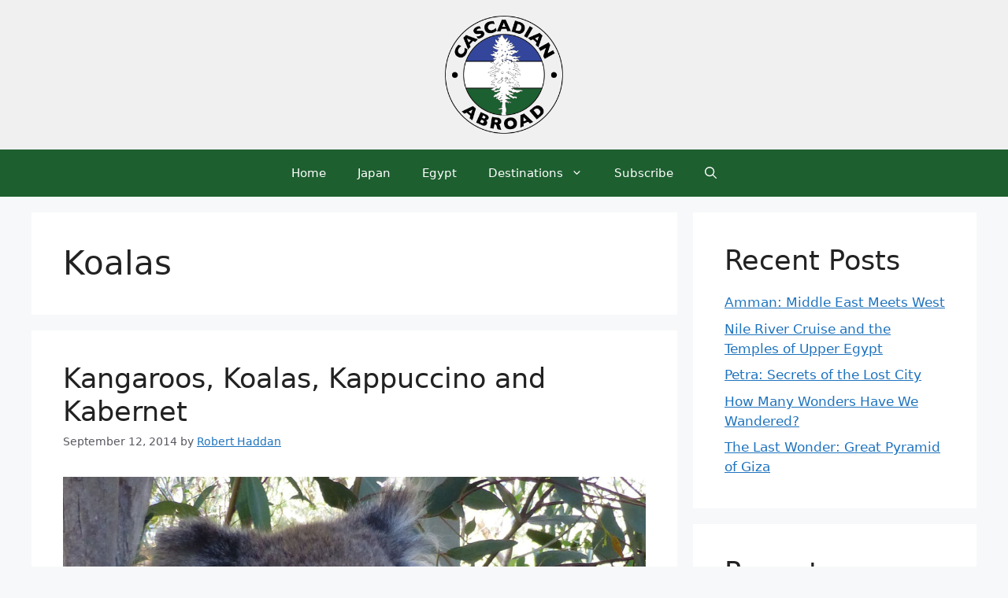

--- FILE ---
content_type: text/html; charset=UTF-8
request_url: https://www.cascadianabroad.com/tag/koalas/
body_size: 14227
content:
<!DOCTYPE html>
<html dir="ltr" lang="en-US" prefix="og: https://ogp.me/ns#">
<head>
	<meta charset="UTF-8">
	<title>Koalas - Cascadian Abroad</title>

		<!-- All in One SEO 4.9.3 - aioseo.com -->
	<meta name="robots" content="max-image-preview:large" />
	<meta name="google-site-verification" content="pzndElYk9Fblaxg90Zfi5YPw26SBaulsOgbCbmn3GXw" />
	<link rel="canonical" href="https://www.cascadianabroad.com/tag/koalas/" />
	<meta name="generator" content="All in One SEO (AIOSEO) 4.9.3" />
		<script type="application/ld+json" class="aioseo-schema">
			{"@context":"https:\/\/schema.org","@graph":[{"@type":"BreadcrumbList","@id":"https:\/\/www.cascadianabroad.com\/tag\/koalas\/#breadcrumblist","itemListElement":[{"@type":"ListItem","@id":"https:\/\/www.cascadianabroad.com#listItem","position":1,"name":"Home","item":"https:\/\/www.cascadianabroad.com","nextItem":{"@type":"ListItem","@id":"https:\/\/www.cascadianabroad.com\/tag\/koalas\/#listItem","name":"Koalas"}},{"@type":"ListItem","@id":"https:\/\/www.cascadianabroad.com\/tag\/koalas\/#listItem","position":2,"name":"Koalas","previousItem":{"@type":"ListItem","@id":"https:\/\/www.cascadianabroad.com#listItem","name":"Home"}}]},{"@type":"CollectionPage","@id":"https:\/\/www.cascadianabroad.com\/tag\/koalas\/#collectionpage","url":"https:\/\/www.cascadianabroad.com\/tag\/koalas\/","name":"Koalas - Cascadian Abroad","inLanguage":"en-US","isPartOf":{"@id":"https:\/\/www.cascadianabroad.com\/#website"},"breadcrumb":{"@id":"https:\/\/www.cascadianabroad.com\/tag\/koalas\/#breadcrumblist"}},{"@type":"Organization","@id":"https:\/\/www.cascadianabroad.com\/#organization","name":"Cascadian Abroad","url":"https:\/\/www.cascadianabroad.com\/","logo":{"@type":"ImageObject","url":"http:\/\/cascadianabroad.com\/wp-content\/uploads\/2016\/10\/cropped-Cascadian_Abroad_Logo_2016_512.png","@id":"https:\/\/www.cascadianabroad.com\/tag\/koalas\/#organizationLogo"},"image":{"@id":"https:\/\/www.cascadianabroad.com\/tag\/koalas\/#organizationLogo"},"sameAs":["https:\/\/facebook.com\/cascadianabroad","https:\/\/x.com\/cascadianabroad","https:\/\/instagram.com\/cascadianabroad","https:\/\/pinterest.com\/cascadianabroad","https:\/\/youtube.com\/cascadianabroad","https:\/\/linkedin.com\/in\/cascadianabroad"]},{"@type":"WebSite","@id":"https:\/\/www.cascadianabroad.com\/#website","url":"https:\/\/www.cascadianabroad.com\/","name":"Cascadian Abroad","inLanguage":"en-US","publisher":{"@id":"https:\/\/www.cascadianabroad.com\/#organization"}}]}
		</script>
		<!-- All in One SEO -->

<meta name="viewport" content="width=device-width, initial-scale=1"><link rel="alternate" type="application/rss+xml" title="Cascadian Abroad &raquo; Feed" href="https://www.cascadianabroad.com/feed/" />
<link rel="alternate" type="application/rss+xml" title="Cascadian Abroad &raquo; Comments Feed" href="https://www.cascadianabroad.com/comments/feed/" />
<link rel="alternate" type="application/rss+xml" title="Cascadian Abroad &raquo; Koalas Tag Feed" href="https://www.cascadianabroad.com/tag/koalas/feed/" />
		<!-- This site uses the Google Analytics by MonsterInsights plugin v9.11.1 - Using Analytics tracking - https://www.monsterinsights.com/ -->
		<!-- Note: MonsterInsights is not currently configured on this site. The site owner needs to authenticate with Google Analytics in the MonsterInsights settings panel. -->
					<!-- No tracking code set -->
				<!-- / Google Analytics by MonsterInsights -->
		<script>
window._wpemojiSettings = {"baseUrl":"https:\/\/s.w.org\/images\/core\/emoji\/15.0.3\/72x72\/","ext":".png","svgUrl":"https:\/\/s.w.org\/images\/core\/emoji\/15.0.3\/svg\/","svgExt":".svg","source":{"concatemoji":"https:\/\/www.cascadianabroad.com\/wp-includes\/js\/wp-emoji-release.min.js?ver=6.6.4"}};
/*! This file is auto-generated */
!function(i,n){var o,s,e;function c(e){try{var t={supportTests:e,timestamp:(new Date).valueOf()};sessionStorage.setItem(o,JSON.stringify(t))}catch(e){}}function p(e,t,n){e.clearRect(0,0,e.canvas.width,e.canvas.height),e.fillText(t,0,0);var t=new Uint32Array(e.getImageData(0,0,e.canvas.width,e.canvas.height).data),r=(e.clearRect(0,0,e.canvas.width,e.canvas.height),e.fillText(n,0,0),new Uint32Array(e.getImageData(0,0,e.canvas.width,e.canvas.height).data));return t.every(function(e,t){return e===r[t]})}function u(e,t,n){switch(t){case"flag":return n(e,"\ud83c\udff3\ufe0f\u200d\u26a7\ufe0f","\ud83c\udff3\ufe0f\u200b\u26a7\ufe0f")?!1:!n(e,"\ud83c\uddfa\ud83c\uddf3","\ud83c\uddfa\u200b\ud83c\uddf3")&&!n(e,"\ud83c\udff4\udb40\udc67\udb40\udc62\udb40\udc65\udb40\udc6e\udb40\udc67\udb40\udc7f","\ud83c\udff4\u200b\udb40\udc67\u200b\udb40\udc62\u200b\udb40\udc65\u200b\udb40\udc6e\u200b\udb40\udc67\u200b\udb40\udc7f");case"emoji":return!n(e,"\ud83d\udc26\u200d\u2b1b","\ud83d\udc26\u200b\u2b1b")}return!1}function f(e,t,n){var r="undefined"!=typeof WorkerGlobalScope&&self instanceof WorkerGlobalScope?new OffscreenCanvas(300,150):i.createElement("canvas"),a=r.getContext("2d",{willReadFrequently:!0}),o=(a.textBaseline="top",a.font="600 32px Arial",{});return e.forEach(function(e){o[e]=t(a,e,n)}),o}function t(e){var t=i.createElement("script");t.src=e,t.defer=!0,i.head.appendChild(t)}"undefined"!=typeof Promise&&(o="wpEmojiSettingsSupports",s=["flag","emoji"],n.supports={everything:!0,everythingExceptFlag:!0},e=new Promise(function(e){i.addEventListener("DOMContentLoaded",e,{once:!0})}),new Promise(function(t){var n=function(){try{var e=JSON.parse(sessionStorage.getItem(o));if("object"==typeof e&&"number"==typeof e.timestamp&&(new Date).valueOf()<e.timestamp+604800&&"object"==typeof e.supportTests)return e.supportTests}catch(e){}return null}();if(!n){if("undefined"!=typeof Worker&&"undefined"!=typeof OffscreenCanvas&&"undefined"!=typeof URL&&URL.createObjectURL&&"undefined"!=typeof Blob)try{var e="postMessage("+f.toString()+"("+[JSON.stringify(s),u.toString(),p.toString()].join(",")+"));",r=new Blob([e],{type:"text/javascript"}),a=new Worker(URL.createObjectURL(r),{name:"wpTestEmojiSupports"});return void(a.onmessage=function(e){c(n=e.data),a.terminate(),t(n)})}catch(e){}c(n=f(s,u,p))}t(n)}).then(function(e){for(var t in e)n.supports[t]=e[t],n.supports.everything=n.supports.everything&&n.supports[t],"flag"!==t&&(n.supports.everythingExceptFlag=n.supports.everythingExceptFlag&&n.supports[t]);n.supports.everythingExceptFlag=n.supports.everythingExceptFlag&&!n.supports.flag,n.DOMReady=!1,n.readyCallback=function(){n.DOMReady=!0}}).then(function(){return e}).then(function(){var e;n.supports.everything||(n.readyCallback(),(e=n.source||{}).concatemoji?t(e.concatemoji):e.wpemoji&&e.twemoji&&(t(e.twemoji),t(e.wpemoji)))}))}((window,document),window._wpemojiSettings);
</script>
<style id='wp-emoji-styles-inline-css'>

	img.wp-smiley, img.emoji {
		display: inline !important;
		border: none !important;
		box-shadow: none !important;
		height: 1em !important;
		width: 1em !important;
		margin: 0 0.07em !important;
		vertical-align: -0.1em !important;
		background: none !important;
		padding: 0 !important;
	}
</style>
<link rel='stylesheet' id='wp-block-library-css' href='https://www.cascadianabroad.com/wp-includes/css/dist/block-library/style.min.css?ver=6.6.4' media='all' />
<link rel='stylesheet' id='aioseo/css/src/vue/standalone/blocks/table-of-contents/global.scss-css' href='https://www.cascadianabroad.com/wp-content/plugins/all-in-one-seo-pack/dist/Lite/assets/css/table-of-contents/global.e90f6d47.css?ver=4.9.3' media='all' />
<style id='classic-theme-styles-inline-css'>
/*! This file is auto-generated */
.wp-block-button__link{color:#fff;background-color:#32373c;border-radius:9999px;box-shadow:none;text-decoration:none;padding:calc(.667em + 2px) calc(1.333em + 2px);font-size:1.125em}.wp-block-file__button{background:#32373c;color:#fff;text-decoration:none}
</style>
<style id='global-styles-inline-css'>
:root{--wp--preset--aspect-ratio--square: 1;--wp--preset--aspect-ratio--4-3: 4/3;--wp--preset--aspect-ratio--3-4: 3/4;--wp--preset--aspect-ratio--3-2: 3/2;--wp--preset--aspect-ratio--2-3: 2/3;--wp--preset--aspect-ratio--16-9: 16/9;--wp--preset--aspect-ratio--9-16: 9/16;--wp--preset--color--black: #000000;--wp--preset--color--cyan-bluish-gray: #abb8c3;--wp--preset--color--white: #ffffff;--wp--preset--color--pale-pink: #f78da7;--wp--preset--color--vivid-red: #cf2e2e;--wp--preset--color--luminous-vivid-orange: #ff6900;--wp--preset--color--luminous-vivid-amber: #fcb900;--wp--preset--color--light-green-cyan: #7bdcb5;--wp--preset--color--vivid-green-cyan: #00d084;--wp--preset--color--pale-cyan-blue: #8ed1fc;--wp--preset--color--vivid-cyan-blue: #0693e3;--wp--preset--color--vivid-purple: #9b51e0;--wp--preset--color--contrast: var(--contrast);--wp--preset--color--contrast-2: var(--contrast-2);--wp--preset--color--contrast-3: var(--contrast-3);--wp--preset--color--base: var(--base);--wp--preset--color--base-2: var(--base-2);--wp--preset--color--base-3: var(--base-3);--wp--preset--color--accent: var(--accent);--wp--preset--gradient--vivid-cyan-blue-to-vivid-purple: linear-gradient(135deg,rgba(6,147,227,1) 0%,rgb(155,81,224) 100%);--wp--preset--gradient--light-green-cyan-to-vivid-green-cyan: linear-gradient(135deg,rgb(122,220,180) 0%,rgb(0,208,130) 100%);--wp--preset--gradient--luminous-vivid-amber-to-luminous-vivid-orange: linear-gradient(135deg,rgba(252,185,0,1) 0%,rgba(255,105,0,1) 100%);--wp--preset--gradient--luminous-vivid-orange-to-vivid-red: linear-gradient(135deg,rgba(255,105,0,1) 0%,rgb(207,46,46) 100%);--wp--preset--gradient--very-light-gray-to-cyan-bluish-gray: linear-gradient(135deg,rgb(238,238,238) 0%,rgb(169,184,195) 100%);--wp--preset--gradient--cool-to-warm-spectrum: linear-gradient(135deg,rgb(74,234,220) 0%,rgb(151,120,209) 20%,rgb(207,42,186) 40%,rgb(238,44,130) 60%,rgb(251,105,98) 80%,rgb(254,248,76) 100%);--wp--preset--gradient--blush-light-purple: linear-gradient(135deg,rgb(255,206,236) 0%,rgb(152,150,240) 100%);--wp--preset--gradient--blush-bordeaux: linear-gradient(135deg,rgb(254,205,165) 0%,rgb(254,45,45) 50%,rgb(107,0,62) 100%);--wp--preset--gradient--luminous-dusk: linear-gradient(135deg,rgb(255,203,112) 0%,rgb(199,81,192) 50%,rgb(65,88,208) 100%);--wp--preset--gradient--pale-ocean: linear-gradient(135deg,rgb(255,245,203) 0%,rgb(182,227,212) 50%,rgb(51,167,181) 100%);--wp--preset--gradient--electric-grass: linear-gradient(135deg,rgb(202,248,128) 0%,rgb(113,206,126) 100%);--wp--preset--gradient--midnight: linear-gradient(135deg,rgb(2,3,129) 0%,rgb(40,116,252) 100%);--wp--preset--font-size--small: 13px;--wp--preset--font-size--medium: 20px;--wp--preset--font-size--large: 36px;--wp--preset--font-size--x-large: 42px;--wp--preset--spacing--20: 0.44rem;--wp--preset--spacing--30: 0.67rem;--wp--preset--spacing--40: 1rem;--wp--preset--spacing--50: 1.5rem;--wp--preset--spacing--60: 2.25rem;--wp--preset--spacing--70: 3.38rem;--wp--preset--spacing--80: 5.06rem;--wp--preset--shadow--natural: 6px 6px 9px rgba(0, 0, 0, 0.2);--wp--preset--shadow--deep: 12px 12px 50px rgba(0, 0, 0, 0.4);--wp--preset--shadow--sharp: 6px 6px 0px rgba(0, 0, 0, 0.2);--wp--preset--shadow--outlined: 6px 6px 0px -3px rgba(255, 255, 255, 1), 6px 6px rgba(0, 0, 0, 1);--wp--preset--shadow--crisp: 6px 6px 0px rgba(0, 0, 0, 1);}:where(.is-layout-flex){gap: 0.5em;}:where(.is-layout-grid){gap: 0.5em;}body .is-layout-flex{display: flex;}.is-layout-flex{flex-wrap: wrap;align-items: center;}.is-layout-flex > :is(*, div){margin: 0;}body .is-layout-grid{display: grid;}.is-layout-grid > :is(*, div){margin: 0;}:where(.wp-block-columns.is-layout-flex){gap: 2em;}:where(.wp-block-columns.is-layout-grid){gap: 2em;}:where(.wp-block-post-template.is-layout-flex){gap: 1.25em;}:where(.wp-block-post-template.is-layout-grid){gap: 1.25em;}.has-black-color{color: var(--wp--preset--color--black) !important;}.has-cyan-bluish-gray-color{color: var(--wp--preset--color--cyan-bluish-gray) !important;}.has-white-color{color: var(--wp--preset--color--white) !important;}.has-pale-pink-color{color: var(--wp--preset--color--pale-pink) !important;}.has-vivid-red-color{color: var(--wp--preset--color--vivid-red) !important;}.has-luminous-vivid-orange-color{color: var(--wp--preset--color--luminous-vivid-orange) !important;}.has-luminous-vivid-amber-color{color: var(--wp--preset--color--luminous-vivid-amber) !important;}.has-light-green-cyan-color{color: var(--wp--preset--color--light-green-cyan) !important;}.has-vivid-green-cyan-color{color: var(--wp--preset--color--vivid-green-cyan) !important;}.has-pale-cyan-blue-color{color: var(--wp--preset--color--pale-cyan-blue) !important;}.has-vivid-cyan-blue-color{color: var(--wp--preset--color--vivid-cyan-blue) !important;}.has-vivid-purple-color{color: var(--wp--preset--color--vivid-purple) !important;}.has-black-background-color{background-color: var(--wp--preset--color--black) !important;}.has-cyan-bluish-gray-background-color{background-color: var(--wp--preset--color--cyan-bluish-gray) !important;}.has-white-background-color{background-color: var(--wp--preset--color--white) !important;}.has-pale-pink-background-color{background-color: var(--wp--preset--color--pale-pink) !important;}.has-vivid-red-background-color{background-color: var(--wp--preset--color--vivid-red) !important;}.has-luminous-vivid-orange-background-color{background-color: var(--wp--preset--color--luminous-vivid-orange) !important;}.has-luminous-vivid-amber-background-color{background-color: var(--wp--preset--color--luminous-vivid-amber) !important;}.has-light-green-cyan-background-color{background-color: var(--wp--preset--color--light-green-cyan) !important;}.has-vivid-green-cyan-background-color{background-color: var(--wp--preset--color--vivid-green-cyan) !important;}.has-pale-cyan-blue-background-color{background-color: var(--wp--preset--color--pale-cyan-blue) !important;}.has-vivid-cyan-blue-background-color{background-color: var(--wp--preset--color--vivid-cyan-blue) !important;}.has-vivid-purple-background-color{background-color: var(--wp--preset--color--vivid-purple) !important;}.has-black-border-color{border-color: var(--wp--preset--color--black) !important;}.has-cyan-bluish-gray-border-color{border-color: var(--wp--preset--color--cyan-bluish-gray) !important;}.has-white-border-color{border-color: var(--wp--preset--color--white) !important;}.has-pale-pink-border-color{border-color: var(--wp--preset--color--pale-pink) !important;}.has-vivid-red-border-color{border-color: var(--wp--preset--color--vivid-red) !important;}.has-luminous-vivid-orange-border-color{border-color: var(--wp--preset--color--luminous-vivid-orange) !important;}.has-luminous-vivid-amber-border-color{border-color: var(--wp--preset--color--luminous-vivid-amber) !important;}.has-light-green-cyan-border-color{border-color: var(--wp--preset--color--light-green-cyan) !important;}.has-vivid-green-cyan-border-color{border-color: var(--wp--preset--color--vivid-green-cyan) !important;}.has-pale-cyan-blue-border-color{border-color: var(--wp--preset--color--pale-cyan-blue) !important;}.has-vivid-cyan-blue-border-color{border-color: var(--wp--preset--color--vivid-cyan-blue) !important;}.has-vivid-purple-border-color{border-color: var(--wp--preset--color--vivid-purple) !important;}.has-vivid-cyan-blue-to-vivid-purple-gradient-background{background: var(--wp--preset--gradient--vivid-cyan-blue-to-vivid-purple) !important;}.has-light-green-cyan-to-vivid-green-cyan-gradient-background{background: var(--wp--preset--gradient--light-green-cyan-to-vivid-green-cyan) !important;}.has-luminous-vivid-amber-to-luminous-vivid-orange-gradient-background{background: var(--wp--preset--gradient--luminous-vivid-amber-to-luminous-vivid-orange) !important;}.has-luminous-vivid-orange-to-vivid-red-gradient-background{background: var(--wp--preset--gradient--luminous-vivid-orange-to-vivid-red) !important;}.has-very-light-gray-to-cyan-bluish-gray-gradient-background{background: var(--wp--preset--gradient--very-light-gray-to-cyan-bluish-gray) !important;}.has-cool-to-warm-spectrum-gradient-background{background: var(--wp--preset--gradient--cool-to-warm-spectrum) !important;}.has-blush-light-purple-gradient-background{background: var(--wp--preset--gradient--blush-light-purple) !important;}.has-blush-bordeaux-gradient-background{background: var(--wp--preset--gradient--blush-bordeaux) !important;}.has-luminous-dusk-gradient-background{background: var(--wp--preset--gradient--luminous-dusk) !important;}.has-pale-ocean-gradient-background{background: var(--wp--preset--gradient--pale-ocean) !important;}.has-electric-grass-gradient-background{background: var(--wp--preset--gradient--electric-grass) !important;}.has-midnight-gradient-background{background: var(--wp--preset--gradient--midnight) !important;}.has-small-font-size{font-size: var(--wp--preset--font-size--small) !important;}.has-medium-font-size{font-size: var(--wp--preset--font-size--medium) !important;}.has-large-font-size{font-size: var(--wp--preset--font-size--large) !important;}.has-x-large-font-size{font-size: var(--wp--preset--font-size--x-large) !important;}
:where(.wp-block-post-template.is-layout-flex){gap: 1.25em;}:where(.wp-block-post-template.is-layout-grid){gap: 1.25em;}
:where(.wp-block-columns.is-layout-flex){gap: 2em;}:where(.wp-block-columns.is-layout-grid){gap: 2em;}
:root :where(.wp-block-pullquote){font-size: 1.5em;line-height: 1.6;}
</style>
<link rel='stylesheet' id='generate-style-css' href='https://www.cascadianabroad.com/wp-content/themes/generatepress/assets/css/main.min.css?ver=3.5.1' media='all' />
<style id='generate-style-inline-css'>
body{background-color:var(--base-2);color:var(--contrast);}a{color:var(--accent);}a{text-decoration:underline;}.entry-title a, .site-branding a, a.button, .wp-block-button__link, .main-navigation a{text-decoration:none;}a:hover, a:focus, a:active{color:var(--contrast);}.wp-block-group__inner-container{max-width:1200px;margin-left:auto;margin-right:auto;}.site-header .header-image{width:150px;}:root{--contrast:#222222;--contrast-2:#575760;--contrast-3:#b2b2be;--base:#f0f0f0;--base-2:#f7f8f9;--base-3:#ffffff;--accent:#1e73be;}:root .has-contrast-color{color:var(--contrast);}:root .has-contrast-background-color{background-color:var(--contrast);}:root .has-contrast-2-color{color:var(--contrast-2);}:root .has-contrast-2-background-color{background-color:var(--contrast-2);}:root .has-contrast-3-color{color:var(--contrast-3);}:root .has-contrast-3-background-color{background-color:var(--contrast-3);}:root .has-base-color{color:var(--base);}:root .has-base-background-color{background-color:var(--base);}:root .has-base-2-color{color:var(--base-2);}:root .has-base-2-background-color{background-color:var(--base-2);}:root .has-base-3-color{color:var(--base-3);}:root .has-base-3-background-color{background-color:var(--base-3);}:root .has-accent-color{color:var(--accent);}:root .has-accent-background-color{background-color:var(--accent);}.gp-modal:not(.gp-modal--open):not(.gp-modal--transition){display:none;}.gp-modal--transition:not(.gp-modal--open){pointer-events:none;}.gp-modal-overlay:not(.gp-modal-overlay--open):not(.gp-modal--transition){display:none;}.gp-modal__overlay{display:none;position:fixed;top:0;left:0;right:0;bottom:0;background:rgba(0,0,0,0.2);display:flex;justify-content:center;align-items:center;z-index:10000;backdrop-filter:blur(3px);transition:opacity 500ms ease;opacity:0;}.gp-modal--open:not(.gp-modal--transition) .gp-modal__overlay{opacity:1;}.gp-modal__container{max-width:100%;max-height:100vh;transform:scale(0.9);transition:transform 500ms ease;padding:0 10px;}.gp-modal--open:not(.gp-modal--transition) .gp-modal__container{transform:scale(1);}.search-modal-fields{display:flex;}.gp-search-modal .gp-modal__overlay{align-items:flex-start;padding-top:25vh;background:var(--gp-search-modal-overlay-bg-color);}.search-modal-form{width:500px;max-width:100%;background-color:var(--gp-search-modal-bg-color);color:var(--gp-search-modal-text-color);}.search-modal-form .search-field, .search-modal-form .search-field:focus{width:100%;height:60px;background-color:transparent;border:0;appearance:none;color:currentColor;}.search-modal-fields button, .search-modal-fields button:active, .search-modal-fields button:focus, .search-modal-fields button:hover{background-color:transparent;border:0;color:currentColor;width:60px;}.top-bar{background-color:#636363;color:#ffffff;}.top-bar a{color:#ffffff;}.top-bar a:hover{color:#303030;}.site-header{background-color:var(--base);}.main-title a,.main-title a:hover{color:var(--contrast);}.site-description{color:var(--contrast-2);}.main-navigation,.main-navigation ul ul{background-color:#1e5f30;}.main-navigation .main-nav ul li a, .main-navigation .menu-toggle, .main-navigation .menu-bar-items{color:#fff;}.main-navigation .main-nav ul li:not([class*="current-menu-"]):hover > a, .main-navigation .main-nav ul li:not([class*="current-menu-"]):focus > a, .main-navigation .main-nav ul li.sfHover:not([class*="current-menu-"]) > a, .main-navigation .menu-bar-item:hover > a, .main-navigation .menu-bar-item.sfHover > a{color:#ffffff;}button.menu-toggle:hover,button.menu-toggle:focus{color:#fff;}.main-navigation .main-nav ul li[class*="current-menu-"] > a{color:#fbf9f9;}.navigation-search input[type="search"],.navigation-search input[type="search"]:active, .navigation-search input[type="search"]:focus, .main-navigation .main-nav ul li.search-item.active > a, .main-navigation .menu-bar-items .search-item.active > a{color:#ffffff;}.main-navigation ul ul{background-color:var(--base-3);}.main-navigation .main-nav ul ul li a{color:var(--accent);}.main-navigation .main-nav ul ul li:not([class*="current-menu-"]):hover > a,.main-navigation .main-nav ul ul li:not([class*="current-menu-"]):focus > a, .main-navigation .main-nav ul ul li.sfHover:not([class*="current-menu-"]) > a{background-color:#fff;}.main-navigation .main-nav ul ul li[class*="current-menu-"] > a{background-color:rgba(255,253,253,100);}.separate-containers .inside-article, .separate-containers .comments-area, .separate-containers .page-header, .one-container .container, .separate-containers .paging-navigation, .inside-page-header{background-color:var(--base-3);}.entry-title a{color:var(--contrast);}.entry-title a:hover{color:var(--contrast-2);}.entry-meta{color:var(--contrast-2);}.sidebar .widget{background-color:var(--base-3);}.footer-widgets{background-color:var(--base-3);}.site-info{background-color:var(--base-3);}input[type="text"],input[type="email"],input[type="url"],input[type="password"],input[type="search"],input[type="tel"],input[type="number"],textarea,select{color:var(--contrast);background-color:var(--base-2);border-color:var(--base);}input[type="text"]:focus,input[type="email"]:focus,input[type="url"]:focus,input[type="password"]:focus,input[type="search"]:focus,input[type="tel"]:focus,input[type="number"]:focus,textarea:focus,select:focus{color:var(--contrast);background-color:var(--base-2);border-color:var(--contrast-3);}button,html input[type="button"],input[type="reset"],input[type="submit"],a.button,a.wp-block-button__link:not(.has-background){color:#ffffff;background-color:#55555e;}button:hover,html input[type="button"]:hover,input[type="reset"]:hover,input[type="submit"]:hover,a.button:hover,button:focus,html input[type="button"]:focus,input[type="reset"]:focus,input[type="submit"]:focus,a.button:focus,a.wp-block-button__link:not(.has-background):active,a.wp-block-button__link:not(.has-background):focus,a.wp-block-button__link:not(.has-background):hover{color:#ffffff;background-color:#3f4047;}a.generate-back-to-top{background-color:rgba( 0,0,0,0.4 );color:#ffffff;}a.generate-back-to-top:hover,a.generate-back-to-top:focus{background-color:rgba( 0,0,0,0.6 );color:#ffffff;}:root{--gp-search-modal-bg-color:var(--base-3);--gp-search-modal-text-color:var(--contrast);--gp-search-modal-overlay-bg-color:rgba(0,0,0,0.2);}@media (max-width:768px){.main-navigation .menu-bar-item:hover > a, .main-navigation .menu-bar-item.sfHover > a{background:none;color:#fff;}}.nav-below-header .main-navigation .inside-navigation.grid-container, .nav-above-header .main-navigation .inside-navigation.grid-container{padding:0px 20px 0px 20px;}.site-main .wp-block-group__inner-container{padding:40px;}.separate-containers .paging-navigation{padding-top:20px;padding-bottom:20px;}.entry-content .alignwide, body:not(.no-sidebar) .entry-content .alignfull{margin-left:-40px;width:calc(100% + 80px);max-width:calc(100% + 80px);}.rtl .menu-item-has-children .dropdown-menu-toggle{padding-left:20px;}.rtl .main-navigation .main-nav ul li.menu-item-has-children > a{padding-right:20px;}@media (max-width:768px){.separate-containers .inside-article, .separate-containers .comments-area, .separate-containers .page-header, .separate-containers .paging-navigation, .one-container .site-content, .inside-page-header{padding:30px;}.site-main .wp-block-group__inner-container{padding:30px;}.inside-top-bar{padding-right:30px;padding-left:30px;}.inside-header{padding-right:30px;padding-left:30px;}.widget-area .widget{padding-top:30px;padding-right:30px;padding-bottom:30px;padding-left:30px;}.footer-widgets-container{padding-top:30px;padding-right:30px;padding-bottom:30px;padding-left:30px;}.inside-site-info{padding-right:30px;padding-left:30px;}.entry-content .alignwide, body:not(.no-sidebar) .entry-content .alignfull{margin-left:-30px;width:calc(100% + 60px);max-width:calc(100% + 60px);}.one-container .site-main .paging-navigation{margin-bottom:20px;}}/* End cached CSS */.is-right-sidebar{width:30%;}.is-left-sidebar{width:30%;}.site-content .content-area{width:70%;}@media (max-width:768px){.main-navigation .menu-toggle,.sidebar-nav-mobile:not(#sticky-placeholder){display:block;}.main-navigation ul,.gen-sidebar-nav,.main-navigation:not(.slideout-navigation):not(.toggled) .main-nav > ul,.has-inline-mobile-toggle #site-navigation .inside-navigation > *:not(.navigation-search):not(.main-nav){display:none;}.nav-align-right .inside-navigation,.nav-align-center .inside-navigation{justify-content:space-between;}}
</style>
<link rel="https://api.w.org/" href="https://www.cascadianabroad.com/wp-json/" /><link rel="alternate" title="JSON" type="application/json" href="https://www.cascadianabroad.com/wp-json/wp/v2/tags/449" /><link rel="EditURI" type="application/rsd+xml" title="RSD" href="https://www.cascadianabroad.com/xmlrpc.php?rsd" />
<meta name="generator" content="WordPress 6.6.4" />
<link rel="icon" href="https://www.cascadianabroad.com/wp-content/uploads/2016/10/cropped-Cascadian_Abroad_Logo_2016_512-32x32.png" sizes="32x32" />
<link rel="icon" href="https://www.cascadianabroad.com/wp-content/uploads/2016/10/cropped-Cascadian_Abroad_Logo_2016_512-192x192.png" sizes="192x192" />
<link rel="apple-touch-icon" href="https://www.cascadianabroad.com/wp-content/uploads/2016/10/cropped-Cascadian_Abroad_Logo_2016_512-180x180.png" />
<meta name="msapplication-TileImage" content="https://www.cascadianabroad.com/wp-content/uploads/2016/10/cropped-Cascadian_Abroad_Logo_2016_512-270x270.png" />
</head>

<body class="archive tag tag-koalas tag-449 wp-custom-logo wp-embed-responsive right-sidebar nav-below-header separate-containers header-aligned-center dropdown-hover" itemtype="https://schema.org/Blog" itemscope>
	<a class="screen-reader-text skip-link" href="#content" title="Skip to content">Skip to content</a>		<header class="site-header" id="masthead" aria-label="Site"  itemtype="https://schema.org/WPHeader" itemscope>
			<div class="inside-header grid-container">
				<div class="site-logo">
					<a href="https://www.cascadianabroad.com/" rel="home">
						<img  class="header-image is-logo-image" alt="Cascadian Abroad" src="https://www.cascadianabroad.com/wp-content/uploads/2016/10/cropped-Cascadian_Abroad_Logo_2016_512.png" srcset="https://www.cascadianabroad.com/wp-content/uploads/2016/10/cropped-Cascadian_Abroad_Logo_2016_512.png 1x, http://54.187.167.60/wp-content/uploads/2016/10/cropped-Cascadian_Abroad_Logo_2016_512.png 2x" width="512" height="512" />
					</a>
				</div>			</div>
		</header>
				<nav class="main-navigation nav-align-center has-menu-bar-items sub-menu-right" id="site-navigation" aria-label="Primary"  itemtype="https://schema.org/SiteNavigationElement" itemscope>
			<div class="inside-navigation grid-container">
								<button class="menu-toggle" aria-controls="primary-menu" aria-expanded="false">
					<span class="gp-icon icon-menu-bars"><svg viewBox="0 0 512 512" aria-hidden="true" xmlns="http://www.w3.org/2000/svg" width="1em" height="1em"><path d="M0 96c0-13.255 10.745-24 24-24h464c13.255 0 24 10.745 24 24s-10.745 24-24 24H24c-13.255 0-24-10.745-24-24zm0 160c0-13.255 10.745-24 24-24h464c13.255 0 24 10.745 24 24s-10.745 24-24 24H24c-13.255 0-24-10.745-24-24zm0 160c0-13.255 10.745-24 24-24h464c13.255 0 24 10.745 24 24s-10.745 24-24 24H24c-13.255 0-24-10.745-24-24z" /></svg><svg viewBox="0 0 512 512" aria-hidden="true" xmlns="http://www.w3.org/2000/svg" width="1em" height="1em"><path d="M71.029 71.029c9.373-9.372 24.569-9.372 33.942 0L256 222.059l151.029-151.03c9.373-9.372 24.569-9.372 33.942 0 9.372 9.373 9.372 24.569 0 33.942L289.941 256l151.03 151.029c9.372 9.373 9.372 24.569 0 33.942-9.373 9.372-24.569 9.372-33.942 0L256 289.941l-151.029 151.03c-9.373 9.372-24.569 9.372-33.942 0-9.372-9.373-9.372-24.569 0-33.942L222.059 256 71.029 104.971c-9.372-9.373-9.372-24.569 0-33.942z" /></svg></span><span class="mobile-menu">Menu</span>				</button>
				<div id="primary-menu" class="main-nav"><ul id="menu-main-header-menu" class=" menu sf-menu"><li id="menu-item-9200" class="menu-item menu-item-type-custom menu-item-object-custom menu-item-9200"><a href="/">Home</a></li>
<li id="menu-item-9179" class="menu-item menu-item-type-custom menu-item-object-custom menu-item-9179"><a href="/tag/Japan">Japan</a></li>
<li id="menu-item-9201" class="menu-item menu-item-type-custom menu-item-object-custom menu-item-9201"><a href="/tag/Egypt">Egypt</a></li>
<li id="menu-item-9202" class="menu-item menu-item-type-taxonomy menu-item-object-category menu-item-has-children menu-item-9202"><a href="https://www.cascadianabroad.com/category/travels/">Destinations<span role="presentation" class="dropdown-menu-toggle"><span class="gp-icon icon-arrow"><svg viewBox="0 0 330 512" aria-hidden="true" xmlns="http://www.w3.org/2000/svg" width="1em" height="1em"><path d="M305.913 197.085c0 2.266-1.133 4.815-2.833 6.514L171.087 335.593c-1.7 1.7-4.249 2.832-6.515 2.832s-4.815-1.133-6.515-2.832L26.064 203.599c-1.7-1.7-2.832-4.248-2.832-6.514s1.132-4.816 2.832-6.515l14.162-14.163c1.7-1.699 3.966-2.832 6.515-2.832 2.266 0 4.815 1.133 6.515 2.832l111.316 111.317 111.316-111.317c1.7-1.699 4.249-2.832 6.515-2.832s4.815 1.133 6.515 2.832l14.162 14.163c1.7 1.7 2.833 4.249 2.833 6.515z" /></svg></span></span></a>
<ul class="sub-menu">
	<li id="menu-item-9232" class="menu-item menu-item-type-custom menu-item-object-custom menu-item-9232"><a href="/tag/Posts-About-Europe/">Europe</a></li>
	<li id="menu-item-9732" class="menu-item menu-item-type-post_type menu-item-object-page menu-item-9732"><a href="https://www.cascadianabroad.com/siem-reap/">Cambodia</a></li>
	<li id="menu-item-9733" class="menu-item menu-item-type-post_type menu-item-object-page menu-item-9733"><a href="https://www.cascadianabroad.com/hiroshima/">Hiroshima</a></li>
	<li id="menu-item-9734" class="menu-item menu-item-type-post_type menu-item-object-page menu-item-9734"><a href="https://www.cascadianabroad.com/india-nepal-and-thailand/">India, Nepal and Thailand</a></li>
	<li id="menu-item-9735" class="menu-item menu-item-type-post_type menu-item-object-page menu-item-9735"><a href="https://www.cascadianabroad.com/australia/">Australia</a></li>
	<li id="menu-item-9736" class="menu-item menu-item-type-post_type menu-item-object-page menu-item-9736"><a href="https://www.cascadianabroad.com/osaka-and-kyoto/">Osaka and Kyoto</a></li>
	<li id="menu-item-9737" class="menu-item menu-item-type-post_type menu-item-object-page menu-item-9737"><a href="https://www.cascadianabroad.com/taipei-china-hong-kong-and-vietnam/">Taipei, China, Hong Kong and Vietnam</a></li>
</ul>
</li>
<li id="menu-item-9218" class="menu-item menu-item-type-custom menu-item-object-custom menu-item-9218"><a href="/subscribe">Subscribe</a></li>
</ul></div><div class="menu-bar-items">	<span class="menu-bar-item">
		<a href="#" role="button" aria-label="Open search" data-gpmodal-trigger="gp-search"><span class="gp-icon icon-search"><svg viewBox="0 0 512 512" aria-hidden="true" xmlns="http://www.w3.org/2000/svg" width="1em" height="1em"><path fill-rule="evenodd" clip-rule="evenodd" d="M208 48c-88.366 0-160 71.634-160 160s71.634 160 160 160 160-71.634 160-160S296.366 48 208 48zM0 208C0 93.125 93.125 0 208 0s208 93.125 208 208c0 48.741-16.765 93.566-44.843 129.024l133.826 134.018c9.366 9.379 9.355 24.575-.025 33.941-9.379 9.366-24.575 9.355-33.941-.025L337.238 370.987C301.747 399.167 256.839 416 208 416 93.125 416 0 322.875 0 208z" /></svg><svg viewBox="0 0 512 512" aria-hidden="true" xmlns="http://www.w3.org/2000/svg" width="1em" height="1em"><path d="M71.029 71.029c9.373-9.372 24.569-9.372 33.942 0L256 222.059l151.029-151.03c9.373-9.372 24.569-9.372 33.942 0 9.372 9.373 9.372 24.569 0 33.942L289.941 256l151.03 151.029c9.372 9.373 9.372 24.569 0 33.942-9.373 9.372-24.569 9.372-33.942 0L256 289.941l-151.029 151.03c-9.373 9.372-24.569 9.372-33.942 0-9.372-9.373-9.372-24.569 0-33.942L222.059 256 71.029 104.971c-9.372-9.373-9.372-24.569 0-33.942z" /></svg></span></a>
	</span>
	</div>			</div>
		</nav>
		
	<div class="site grid-container container hfeed" id="page">
				<div class="site-content" id="content">
			
	<div class="content-area" id="primary">
		<main class="site-main" id="main">
					<header class="page-header" aria-label="Page">
			
			<h1 class="page-title">
				Koalas			</h1>

					</header>
		<article id="post-715" class="post-715 post type-post status-publish format-image has-post-thumbnail hentry category-travels tag-adelaide tag-adventure tag-australia tag-barossa-valley tag-cappuccino tag-central-market tag-chateau-tanunda tag-cleland-wildlife-park tag-grant-burge tag-home-sweet-home tag-kangaroos tag-koalas tag-parks tag-shiraz tag-things-we-eat tag-wallabies tag-wine post_format-post-format-image" itemtype="https://schema.org/CreativeWork" itemscope>
	<div class="inside-article">
					<header class="entry-header">
				<h2 class="entry-title" itemprop="headline"><a href="https://www.cascadianabroad.com/2014/09/12/kangaroos-koalas-kappuccino-and-kabernet/" rel="bookmark">Kangaroos, Koalas, Kappuccino and Kabernet</a></h2>		<div class="entry-meta">
			<span class="posted-on"><time class="entry-date published" datetime="2014-09-12T20:30:08+00:00" itemprop="datePublished">September 12, 2014</time></span> <span class="byline">by <span class="author vcard" itemprop="author" itemtype="https://schema.org/Person" itemscope><a class="url fn n" href="https://www.cascadianabroad.com/author/roberthaddan/" title="View all posts by Robert Haddan" rel="author" itemprop="url"><span class="author-name" itemprop="name">Robert Haddan</span></a></span></span> 		</div>
					</header>
			<div class="post-image">
						
						<a href="https://www.cascadianabroad.com/2014/09/12/kangaroos-koalas-kappuccino-and-kabernet/">
							<img width="1038" height="575" src="https://www.cascadianabroad.com/wp-content/uploads/2014/09/00_cover.jpg" class="attachment-full size-full wp-post-image" alt="Adelaide Koala" itemprop="image" decoding="async" fetchpriority="high" srcset="https://www.cascadianabroad.com/wp-content/uploads/2014/09/00_cover.jpg 1038w, https://www.cascadianabroad.com/wp-content/uploads/2014/09/00_cover-300x166.jpg 300w, https://www.cascadianabroad.com/wp-content/uploads/2014/09/00_cover-1024x567.jpg 1024w, https://www.cascadianabroad.com/wp-content/uploads/2014/09/00_cover-768x425.jpg 768w" sizes="(max-width: 1038px) 100vw, 1038px" />
						</a>
					</div>
			<div class="entry-content" itemprop="text">
				<p><a title="Adelaide, South Australia" href="http://www.cascadianabroad.com/2014/09/08/adelaide-south-australia/"><strong>Adelaide</strong></a> was one of my favorite overall stops on our Australian holiday, mostly because we got to spend a couple days with our friends who live there. The side-benefit of having local tour guides not withstanding, it was great to see them and their hospitality was really and truly appreciated. There&#8217;s no way we would have seen the things we did if it weren&#8217;t for them.</p>
<figure id="attachment_708" aria-describedby="caption-attachment-708" style="width: 1028px" class="wp-caption aligncenter"><a href="http://cascadianabroad.files.wordpress.com/2014/09/cappuccino.jpg"><img decoding="async" class="wp-image-708 size-full" src="http://www.cascadianabroad.com/wp-content/uploads/2014/09/cappuccino.jpg" alt="Cappuccino" width="1038" height="779" srcset="https://www.cascadianabroad.com/wp-content/uploads/2014/09/cappuccino.jpg 1038w, https://www.cascadianabroad.com/wp-content/uploads/2014/09/cappuccino-300x225.jpg 300w, https://www.cascadianabroad.com/wp-content/uploads/2014/09/cappuccino-1024x768.jpg 1024w, https://www.cascadianabroad.com/wp-content/uploads/2014/09/cappuccino-768x576.jpg 768w" sizes="(max-width: 1038px) 100vw, 1038px" /></a><figcaption id="caption-attachment-708" class="wp-caption-text">Cappuccino—the national beverage of Australia? Maybe&#8230;</figcaption></figure>
<p>For example, we learned that you can get a good cappuccino anywhere. Literally, anywhere. Convenience stores, gas stations&#8230; they all have full-on espresso machines like you&#8217;d find in your favorite coffee haunt. I&#8217;m not sure I&#8217;d ever had a proper cappuccino in the States, but it&#8217;s my new favorite beverage.</p>
<figure id="attachment_703" aria-describedby="caption-attachment-703" style="width: 1028px" class="wp-caption aligncenter"><a href="http://cascadianabroad.files.wordpress.com/2014/09/08_koalas.jpg"><img decoding="async" class="wp-image-703 size-full" src="http://www.cascadianabroad.com/wp-content/uploads/2014/09/08_koalas.jpg" alt="Koalas" width="1038" height="779" srcset="https://www.cascadianabroad.com/wp-content/uploads/2014/09/08_koalas.jpg 1038w, https://www.cascadianabroad.com/wp-content/uploads/2014/09/08_koalas-300x225.jpg 300w, https://www.cascadianabroad.com/wp-content/uploads/2014/09/08_koalas-1024x768.jpg 1024w, https://www.cascadianabroad.com/wp-content/uploads/2014/09/08_koalas-768x576.jpg 768w" sizes="(max-width: 1038px) 100vw, 1038px" /></a><figcaption id="caption-attachment-703" class="wp-caption-text">Koalas hanging out in a tree at Cleland Wildlife Park</figcaption></figure>
<p>We were treated to a day at <a title="Cleland Wildlife Park" href="http://www.environment.sa.gov.au/clelandwildlife/Home" target="_blank" rel="noopener"><strong>Cleland Wildlife Park</strong></a>, which was an amazing experience. The park aims to create a sustainable, natural environment for its resident animals with very few enclosures. As you wind through the park, you&#8217;re able to interact directly with kangaroos and wallabies, who eat park-provided pellets right out of your hand. While we were too early to hold a koala (!!!), we did get to pet Arthur the Koala and pose for a picture with him.</p>
<figure id="attachment_704" aria-describedby="caption-attachment-704" style="width: 1028px" class="wp-caption aligncenter"><a href="http://cascadianabroad.files.wordpress.com/2014/09/09_kangaroos.jpg"><img loading="lazy" decoding="async" class="wp-image-704 size-full" src="http://www.cascadianabroad.com/wp-content/uploads/2014/09/09_kangaroos.jpg" alt="Kangaroos" width="1038" height="779" srcset="https://www.cascadianabroad.com/wp-content/uploads/2014/09/09_kangaroos.jpg 1038w, https://www.cascadianabroad.com/wp-content/uploads/2014/09/09_kangaroos-300x225.jpg 300w, https://www.cascadianabroad.com/wp-content/uploads/2014/09/09_kangaroos-1024x768.jpg 1024w, https://www.cascadianabroad.com/wp-content/uploads/2014/09/09_kangaroos-768x576.jpg 768w" sizes="(max-width: 1038px) 100vw, 1038px" /></a><figcaption id="caption-attachment-704" class="wp-caption-text">Viktoria had the kangaroos eating out of her hand</figcaption></figure>
<p>We watched in awe as baby kangaroos and wallabies tucked into their mothers&#8217; pouches. A group of school children were visiting the park as well, raising my stress level if not that of the animals. They giggled with joy at the baby kangaroo who had unwisely left its mother&#8217;s pouch. As the kids chased after it, the baby roo did some fancy maneuvering, hopping in a large circle until it had shaken its pursuers and dove safely back into mom&#8217;s pouch.</p>
<figure id="attachment_705" aria-describedby="caption-attachment-705" style="width: 1028px" class="wp-caption aligncenter"><a href="http://cascadianabroad.files.wordpress.com/2014/09/09a_roobaby.jpg"><img loading="lazy" decoding="async" class="wp-image-705 size-full" src="http://www.cascadianabroad.com/wp-content/uploads/2014/09/09a_roobaby.jpg" alt="Kangaroo momma and baby" width="1038" height="779" srcset="https://www.cascadianabroad.com/wp-content/uploads/2014/09/09a_roobaby.jpg 1038w, https://www.cascadianabroad.com/wp-content/uploads/2014/09/09a_roobaby-300x225.jpg 300w, https://www.cascadianabroad.com/wp-content/uploads/2014/09/09a_roobaby-1024x768.jpg 1024w, https://www.cascadianabroad.com/wp-content/uploads/2014/09/09a_roobaby-768x576.jpg 768w" sizes="(max-width: 1038px) 100vw, 1038px" /></a><figcaption id="caption-attachment-705" class="wp-caption-text">The baby roo is poking its little head out of its mama&#8217;s pouch</figcaption></figure>
<p>South Australia is home to 18 different wine regions. It was only prudent that we do some serious research to see if South Australian wine could compare to Oregon varietals. As it was later in the day, we only had time for one of the regions, the <a title="Barossa Valley" href="http://www.southaustralia.com/food-and-wine/wine-regions-barossa-valley.aspx" target="_blank" rel="noopener"><strong>Barossa Valley</strong></a>. The Barossa is famous for its Shiraz. While we&#8217;d call it &#8220;Shirah&#8221; in the U.S., the Aussies prefer to keep the &#8220;Z&#8221; (or &#8220;<a title="Zed" href="/glossary" target="_blank" rel="noopener"><strong>Zed</strong></a>&#8221; in true Aussie form) and pronounce it &#8220;Sherazz.&#8221;</p>
<figure id="attachment_706" aria-describedby="caption-attachment-706" style="width: 1028px" class="wp-caption aligncenter"><a href="http://cascadianabroad.files.wordpress.com/2014/09/10_grant_bruge.jpg"><img loading="lazy" decoding="async" class="wp-image-706 size-full" src="http://www.cascadianabroad.com/wp-content/uploads/2014/09/10_grant_bruge.jpg" alt="Grant Burge" width="1038" height="779" srcset="https://www.cascadianabroad.com/wp-content/uploads/2014/09/10_grant_bruge.jpg 1038w, https://www.cascadianabroad.com/wp-content/uploads/2014/09/10_grant_bruge-300x225.jpg 300w, https://www.cascadianabroad.com/wp-content/uploads/2014/09/10_grant_bruge-1024x768.jpg 1024w, https://www.cascadianabroad.com/wp-content/uploads/2014/09/10_grant_bruge-768x576.jpg 768w" sizes="(max-width: 1038px) 100vw, 1038px" /></a><figcaption id="caption-attachment-706" class="wp-caption-text">The view of the vineyards at Grant Burge in the Barossa Valley</figcaption></figure>
<p>We stopped at two vineyards before the sun set on the Barossa. Grant Burge&#8217;s winemaker was recently named the 2014 Barossa Valley Winemaker of the Year. They were generous with their samples, but our favorite was definitely the <a title="Grant Burge" href="http://www.grantburgewines.com.au/wine/fortified-wines-10-year-old-tawny-10-yo/" target="_blank" rel="noopener">10-year Aged Tawny Port</a>. It might be worth another trip to Australia just for one more taste of Tawny. We also visited the beautiful Château Tanunda Estate. Our hosts sneakily bought us a bottle of their Nightwatch Sparkling Shiraz, which now awaits a special occasion in our refrigerator.</p>
<figure id="attachment_707" aria-describedby="caption-attachment-707" style="width: 1028px" class="wp-caption aligncenter"><a href="http://cascadianabroad.files.wordpress.com/2014/09/11_central_market.jpg"><img loading="lazy" decoding="async" class="wp-image-707 size-full" src="http://www.cascadianabroad.com/wp-content/uploads/2014/09/11_central_market.jpg" alt="Central Market" width="1038" height="779" srcset="https://www.cascadianabroad.com/wp-content/uploads/2014/09/11_central_market.jpg 1038w, https://www.cascadianabroad.com/wp-content/uploads/2014/09/11_central_market-300x225.jpg 300w, https://www.cascadianabroad.com/wp-content/uploads/2014/09/11_central_market-1024x768.jpg 1024w, https://www.cascadianabroad.com/wp-content/uploads/2014/09/11_central_market-768x576.jpg 768w" sizes="(max-width: 1038px) 100vw, 1038px" /></a><figcaption id="caption-attachment-707" class="wp-caption-text">Central Market has been serving Adelaide since 1869</figcaption></figure>
<p>On our last morning in town, we had breakfast at a cafe in Central Market, a public market full of local produce, bread, meat and treats. We gasped in horror at local specialties like kangaroo chorizo and croc sausage, sampled a funny little tree fruit called mangosteen and grabbed a couple deep-fried Russian piroshkis for the road.</p>
<p>We really can&#8217;t thank our wonderful friends enough for taking a couple days out of their lives to lug us around Adelaide. It was a trip we&#8217;ll remember for a lifetime.</p>
			</div>

					<footer class="entry-meta" aria-label="Entry meta">
			<span class="cat-links"><span class="gp-icon icon-categories"><svg viewBox="0 0 512 512" aria-hidden="true" xmlns="http://www.w3.org/2000/svg" width="1em" height="1em"><path d="M0 112c0-26.51 21.49-48 48-48h110.014a48 48 0 0143.592 27.907l12.349 26.791A16 16 0 00228.486 128H464c26.51 0 48 21.49 48 48v224c0 26.51-21.49 48-48 48H48c-26.51 0-48-21.49-48-48V112z" /></svg></span><span class="screen-reader-text">Categories </span><a href="https://www.cascadianabroad.com/category/travels/" rel="category tag">Travels</a></span> <span class="tags-links"><span class="gp-icon icon-tags"><svg viewBox="0 0 512 512" aria-hidden="true" xmlns="http://www.w3.org/2000/svg" width="1em" height="1em"><path d="M20 39.5c-8.836 0-16 7.163-16 16v176c0 4.243 1.686 8.313 4.687 11.314l224 224c6.248 6.248 16.378 6.248 22.626 0l176-176c6.244-6.244 6.25-16.364.013-22.615l-223.5-224A15.999 15.999 0 00196.5 39.5H20zm56 96c0-13.255 10.745-24 24-24s24 10.745 24 24-10.745 24-24 24-24-10.745-24-24z"/><path d="M259.515 43.015c4.686-4.687 12.284-4.687 16.97 0l228 228c4.686 4.686 4.686 12.284 0 16.97l-180 180c-4.686 4.687-12.284 4.687-16.97 0-4.686-4.686-4.686-12.284 0-16.97L479.029 279.5 259.515 59.985c-4.686-4.686-4.686-12.284 0-16.97z" /></svg></span><span class="screen-reader-text">Tags </span><a href="https://www.cascadianabroad.com/tag/adelaide/" rel="tag">Adelaide</a>, <a href="https://www.cascadianabroad.com/tag/adventure/" rel="tag">Adventure</a>, <a href="https://www.cascadianabroad.com/tag/australia/" rel="tag">Australia</a>, <a href="https://www.cascadianabroad.com/tag/barossa-valley/" rel="tag">Barossa Valley</a>, <a href="https://www.cascadianabroad.com/tag/cappuccino/" rel="tag">Cappuccino</a>, <a href="https://www.cascadianabroad.com/tag/central-market/" rel="tag">Central Market</a>, <a href="https://www.cascadianabroad.com/tag/chateau-tanunda/" rel="tag">Château Tanunda</a>, <a href="https://www.cascadianabroad.com/tag/cleland-wildlife-park/" rel="tag">Cleland Wildlife Park</a>, <a href="https://www.cascadianabroad.com/tag/grant-burge/" rel="tag">Grant Burge</a>, <a href="https://www.cascadianabroad.com/tag/home-sweet-home/" rel="tag">Home Sweet Home</a>, <a href="https://www.cascadianabroad.com/tag/kangaroos/" rel="tag">Kangaroos</a>, <a href="https://www.cascadianabroad.com/tag/koalas/" rel="tag">Koalas</a>, <a href="https://www.cascadianabroad.com/tag/parks/" rel="tag">Parks</a>, <a href="https://www.cascadianabroad.com/tag/shiraz/" rel="tag">Shiraz</a>, <a href="https://www.cascadianabroad.com/tag/things-we-eat/" rel="tag">Things We Eat</a>, <a href="https://www.cascadianabroad.com/tag/wallabies/" rel="tag">Wallabies</a>, <a href="https://www.cascadianabroad.com/tag/wine/" rel="tag">Wine</a></span> <span class="comments-link"><span class="gp-icon icon-comments"><svg viewBox="0 0 512 512" aria-hidden="true" xmlns="http://www.w3.org/2000/svg" width="1em" height="1em"><path d="M132.838 329.973a435.298 435.298 0 0016.769-9.004c13.363-7.574 26.587-16.142 37.419-25.507 7.544.597 15.27.925 23.098.925 54.905 0 105.634-15.311 143.285-41.28 23.728-16.365 43.115-37.692 54.155-62.645 54.739 22.205 91.498 63.272 91.498 110.286 0 42.186-29.558 79.498-75.09 102.828 23.46 49.216 75.09 101.709 75.09 101.709s-115.837-38.35-154.424-78.46c-9.956 1.12-20.297 1.758-30.793 1.758-88.727 0-162.927-43.071-181.007-100.61z"/><path d="M383.371 132.502c0 70.603-82.961 127.787-185.216 127.787-10.496 0-20.837-.639-30.793-1.757-38.587 40.093-154.424 78.429-154.424 78.429s51.63-52.472 75.09-101.67c-45.532-23.321-75.09-60.619-75.09-102.79C12.938 61.9 95.9 4.716 198.155 4.716 300.41 4.715 383.37 61.9 383.37 132.502z" /></svg></span><a href="https://www.cascadianabroad.com/2014/09/12/kangaroos-koalas-kappuccino-and-kabernet/#comments">1 Comment</a></span> 		</footer>
			</div>
</article>
		</main>
	</div>

	<div class="widget-area sidebar is-right-sidebar" id="right-sidebar">
	<div class="inside-right-sidebar">
		<aside id="block-3" class="widget inner-padding widget_block"><div class="wp-block-group"><div class="wp-block-group__inner-container is-layout-flow wp-block-group-is-layout-flow"><h2 class="wp-block-heading">Recent Posts</h2><ul class="wp-block-latest-posts__list wp-block-latest-posts"><li><a class="wp-block-latest-posts__post-title" href="https://www.cascadianabroad.com/2017/04/27/amman/">Amman: Middle East Meets West</a></li>
<li><a class="wp-block-latest-posts__post-title" href="https://www.cascadianabroad.com/2017/03/20/nile-river-cruise/">Nile River Cruise and the Temples of Upper Egypt</a></li>
<li><a class="wp-block-latest-posts__post-title" href="https://www.cascadianabroad.com/2017/02/13/petra/">Petra: Secrets of the Lost City</a></li>
<li><a class="wp-block-latest-posts__post-title" href="https://www.cascadianabroad.com/2017/02/06/new7wonders/">How Many Wonders Have We Wandered?</a></li>
<li><a class="wp-block-latest-posts__post-title" href="https://www.cascadianabroad.com/2017/02/04/great-pyramid/">The Last Wonder: Great Pyramid of Giza</a></li>
</ul></div></div></aside><aside id="block-4" class="widget inner-padding widget_block"><div class="wp-block-group"><div class="wp-block-group__inner-container is-layout-flow wp-block-group-is-layout-flow"><h2 class="wp-block-heading">Recent Comments</h2><ol class="wp-block-latest-comments"><li class="wp-block-latest-comments__comment"><article><footer class="wp-block-latest-comments__comment-meta"><a class="wp-block-latest-comments__comment-author" href="http://gravatar.com/haitheory">haitheory</a> on <a class="wp-block-latest-comments__comment-link" href="https://www.cascadianabroad.com/2017/02/04/great-pyramid/#comment-661">The Last Wonder: Great Pyramid of Giza</a></footer></article></li><li class="wp-block-latest-comments__comment"><article><footer class="wp-block-latest-comments__comment-meta"><a class="wp-block-latest-comments__comment-author" href="http://www.letsexploreegypt.com">Info@letsexploreegypt.com</a> on <a class="wp-block-latest-comments__comment-link" href="https://www.cascadianabroad.com/2017/02/04/great-pyramid/#comment-660">The Last Wonder: Great Pyramid of Giza</a></footer></article></li><li class="wp-block-latest-comments__comment"><article><footer class="wp-block-latest-comments__comment-meta"><a class="wp-block-latest-comments__comment-author" href="https://www.pyramidsland.com/">touroperator44</a> on <a class="wp-block-latest-comments__comment-link" href="https://www.cascadianabroad.com/2017/02/04/great-pyramid/#comment-659">The Last Wonder: Great Pyramid of Giza</a></footer></article></li><li class="wp-block-latest-comments__comment"><article><footer class="wp-block-latest-comments__comment-meta"><a class="wp-block-latest-comments__comment-author" href="https://pawinee863.wordpress.com/2018/07/09/in-trend-library-in-the-world/">In trend library in the world &#8211; Pawinee&#039;s Library</a> on <a class="wp-block-latest-comments__comment-link" href="https://www.cascadianabroad.com/2016/11/14/bibliotheca-alexandrina/#comment-649">Bibliotheca Alexandrina: One of the Coolest Libraries in the World</a></footer></article></li><li class="wp-block-latest-comments__comment"><article><footer class="wp-block-latest-comments__comment-meta"><a class="wp-block-latest-comments__comment-author" href="http://japantechnews.com/2017/07/yasukuni-shrine/">Yasukuni Shrine &bull; Japan Technology News</a> on <a class="wp-block-latest-comments__comment-link" href="https://www.cascadianabroad.com/2015/12/24/yasukuni-shrine/#comment-500">Yasukuni Shrine</a></footer></article></li></ol></div></div></aside><aside id="block-5" class="widget inner-padding widget_block"><div class="wp-block-group"><div class="wp-block-group__inner-container is-layout-flow wp-block-group-is-layout-flow"><h2 class="wp-block-heading">Archives</h2><ul class="wp-block-archives-list wp-block-archives">	<li><a href='https://www.cascadianabroad.com/2017/04/'>April 2017</a></li>
	<li><a href='https://www.cascadianabroad.com/2017/03/'>March 2017</a></li>
	<li><a href='https://www.cascadianabroad.com/2017/02/'>February 2017</a></li>
	<li><a href='https://www.cascadianabroad.com/2017/01/'>January 2017</a></li>
	<li><a href='https://www.cascadianabroad.com/2016/12/'>December 2016</a></li>
	<li><a href='https://www.cascadianabroad.com/2016/11/'>November 2016</a></li>
	<li><a href='https://www.cascadianabroad.com/2016/10/'>October 2016</a></li>
	<li><a href='https://www.cascadianabroad.com/2016/09/'>September 2016</a></li>
	<li><a href='https://www.cascadianabroad.com/2016/08/'>August 2016</a></li>
	<li><a href='https://www.cascadianabroad.com/2016/07/'>July 2016</a></li>
	<li><a href='https://www.cascadianabroad.com/2016/06/'>June 2016</a></li>
	<li><a href='https://www.cascadianabroad.com/2016/05/'>May 2016</a></li>
	<li><a href='https://www.cascadianabroad.com/2016/04/'>April 2016</a></li>
	<li><a href='https://www.cascadianabroad.com/2016/03/'>March 2016</a></li>
	<li><a href='https://www.cascadianabroad.com/2016/02/'>February 2016</a></li>
	<li><a href='https://www.cascadianabroad.com/2016/01/'>January 2016</a></li>
	<li><a href='https://www.cascadianabroad.com/2015/12/'>December 2015</a></li>
	<li><a href='https://www.cascadianabroad.com/2015/11/'>November 2015</a></li>
	<li><a href='https://www.cascadianabroad.com/2015/10/'>October 2015</a></li>
	<li><a href='https://www.cascadianabroad.com/2015/09/'>September 2015</a></li>
	<li><a href='https://www.cascadianabroad.com/2015/08/'>August 2015</a></li>
	<li><a href='https://www.cascadianabroad.com/2015/07/'>July 2015</a></li>
	<li><a href='https://www.cascadianabroad.com/2015/06/'>June 2015</a></li>
	<li><a href='https://www.cascadianabroad.com/2015/05/'>May 2015</a></li>
	<li><a href='https://www.cascadianabroad.com/2015/04/'>April 2015</a></li>
	<li><a href='https://www.cascadianabroad.com/2015/03/'>March 2015</a></li>
	<li><a href='https://www.cascadianabroad.com/2015/02/'>February 2015</a></li>
	<li><a href='https://www.cascadianabroad.com/2015/01/'>January 2015</a></li>
	<li><a href='https://www.cascadianabroad.com/2014/12/'>December 2014</a></li>
	<li><a href='https://www.cascadianabroad.com/2014/11/'>November 2014</a></li>
	<li><a href='https://www.cascadianabroad.com/2014/10/'>October 2014</a></li>
	<li><a href='https://www.cascadianabroad.com/2014/09/'>September 2014</a></li>
	<li><a href='https://www.cascadianabroad.com/2014/08/'>August 2014</a></li>
	<li><a href='https://www.cascadianabroad.com/2014/07/'>July 2014</a></li>
	<li><a href='https://www.cascadianabroad.com/2014/06/'>June 2014</a></li>
	<li><a href='https://www.cascadianabroad.com/2014/05/'>May 2014</a></li>
	<li><a href='https://www.cascadianabroad.com/2014/04/'>April 2014</a></li>
	<li><a href='https://www.cascadianabroad.com/2014/03/'>March 2014</a></li>
	<li><a href='https://www.cascadianabroad.com/2014/02/'>February 2014</a></li>
</ul></div></div></aside><aside id="block-6" class="widget inner-padding widget_block"><div class="wp-block-group"><div class="wp-block-group__inner-container is-layout-flow wp-block-group-is-layout-flow"><h2 class="wp-block-heading">Categories</h2><ul class="wp-block-categories-list wp-block-categories">	<li class="cat-item cat-item-2"><a href="https://www.cascadianabroad.com/category/daily-life/">Daily Life</a>
</li>
	<li class="cat-item cat-item-3"><a href="https://www.cascadianabroad.com/category/eats/">Eats</a>
</li>
	<li class="cat-item cat-item-4"><a href="https://www.cascadianabroad.com/category/play/">Play</a>
</li>
	<li class="cat-item cat-item-5"><a href="https://www.cascadianabroad.com/category/travels/">Travels</a>
</li>
</ul></div></div></aside>	</div>
</div>

	</div>
</div>


<div class="site-footer">
			<footer class="site-info" aria-label="Site"  itemtype="https://schema.org/WPFooter" itemscope>
			<div class="inside-site-info grid-container">
								<div class="copyright-bar">
					<span class="copyright">&copy; 2026 Cascadian Abroad</span> &bull; Built with <a href="https://generatepress.com" itemprop="url">GeneratePress</a>				</div>
			</div>
		</footer>
		</div>

<script id="generate-a11y">!function(){"use strict";if("querySelector"in document&&"addEventListener"in window){var e=document.body;e.addEventListener("mousedown",function(){e.classList.add("using-mouse")}),e.addEventListener("keydown",function(){e.classList.remove("using-mouse")})}}();</script>	<div class="gp-modal gp-search-modal" id="gp-search">
		<div class="gp-modal__overlay" tabindex="-1" data-gpmodal-close>
			<div class="gp-modal__container">
					<form role="search" method="get" class="search-modal-form" action="https://www.cascadianabroad.com/">
		<label for="search-modal-input" class="screen-reader-text">Search for:</label>
		<div class="search-modal-fields">
			<input id="search-modal-input" type="search" class="search-field" placeholder="Search &hellip;" value="" name="s" />
			<button aria-label="Search"><span class="gp-icon icon-search"><svg viewBox="0 0 512 512" aria-hidden="true" xmlns="http://www.w3.org/2000/svg" width="1em" height="1em"><path fill-rule="evenodd" clip-rule="evenodd" d="M208 48c-88.366 0-160 71.634-160 160s71.634 160 160 160 160-71.634 160-160S296.366 48 208 48zM0 208C0 93.125 93.125 0 208 0s208 93.125 208 208c0 48.741-16.765 93.566-44.843 129.024l133.826 134.018c9.366 9.379 9.355 24.575-.025 33.941-9.379 9.366-24.575 9.355-33.941-.025L337.238 370.987C301.747 399.167 256.839 416 208 416 93.125 416 0 322.875 0 208z" /></svg></span></button>
		</div>
			</form>
				</div>
		</div>
	</div>
	<!--[if lte IE 11]>
<script src="https://www.cascadianabroad.com/wp-content/themes/generatepress/assets/js/classList.min.js?ver=3.5.1" id="generate-classlist-js"></script>
<![endif]-->
<script id="generate-menu-js-extra">
var generatepressMenu = {"toggleOpenedSubMenus":"1","openSubMenuLabel":"Open Sub-Menu","closeSubMenuLabel":"Close Sub-Menu"};
</script>
<script src="https://www.cascadianabroad.com/wp-content/themes/generatepress/assets/js/menu.min.js?ver=3.5.1" id="generate-menu-js"></script>
<script src="https://www.cascadianabroad.com/wp-content/themes/generatepress/assets/dist/modal.js?ver=3.5.1" id="generate-modal-js"></script>

</body>
</html>
